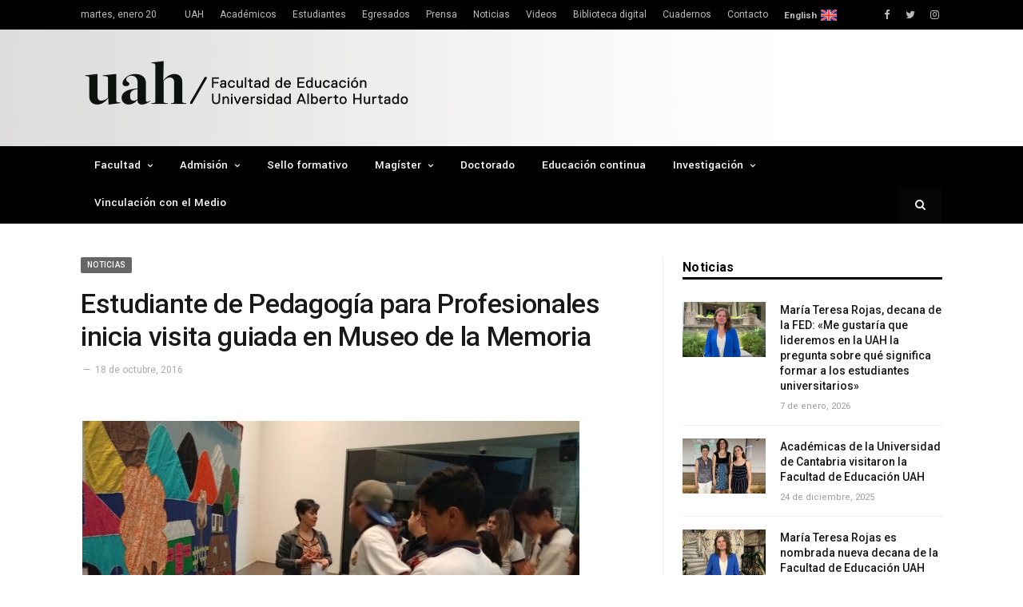

--- FILE ---
content_type: text/html; charset=UTF-8
request_url: https://educacion.uahurtado.cl/noticias/estudiante-de-pedagogia-para-profesionales-inicia-visita-guiada-en-museo-de-la-memoria/
body_size: 71848
content:

<!DOCTYPE html>

<!--[if IE 8]> <html class="ie ie8" lang="es"> <![endif]-->
<!--[if IE 9]> <html class="ie ie9" lang="es"> <![endif]-->
<!--[if gt IE 9]><!--> <html lang="es"> <!--<![endif]-->

<head>
<!-- Google tag (gtag.js) -->
<script async src="https://www.googletagmanager.com/gtag/js?id=G-JQ8YT46KRG"></script>
<script>
  window.dataLayer = window.dataLayer || [];
  function gtag(){dataLayer.push(arguments);}
  gtag('js', new Date());

  gtag('config', 'G-JQ8YT46KRG');
</script>

<meta charset="UTF-8" />
<title>Estudiante de Pedagogía para Profesionales inicia visita guiada en Museo de la Memoria - Facultad de Educación</title>

 
<meta name="viewport" content="width=device-width, initial-scale=1" />
<meta http-equiv="X-UA-Compatible" content="IE=edge" />
<link rel="pingback" href="https://educacion.uahurtado.cl/wpsite/xmlrpc.php" />
	
<link rel="shortcut icon" href="https://educacion.uahurtado.cl/wpsite/wp-content/uploads/2020/08/favicon-32x32-1.png" />	

<link rel="apple-touch-icon-precomposed" href="https://educacion.uahurtado.cl/wpsite/wp-content/uploads/2020/08/ms-icon-150x150-1.png" />
	
<meta name='robots' content='index, follow, max-image-preview:large, max-snippet:-1, max-video-preview:-1' />

	<!-- This site is optimized with the Yoast SEO plugin v19.13 - https://yoast.com/wordpress/plugins/seo/ -->
	<link rel="canonical" href="https://educacion.uahurtado.cl/noticias/estudiante-de-pedagogia-para-profesionales-inicia-visita-guiada-en-museo-de-la-memoria/" />
	<meta property="og:locale" content="es_ES" />
	<meta property="og:type" content="article" />
	<meta property="og:title" content="Estudiante de Pedagogía para Profesionales inicia visita guiada en Museo de la Memoria - Facultad de Educación" />
	<meta property="og:description" content="Marcelle Soulé, Licenciada en Lengua y Literatura Inglesa realizó una visita guiada a la Exposición de Arpilleras de gran formato, dirigida a estudiantes del Colegio Siglo XXI de Puente Alto y al equipo de Pedagogía para Profesionales de nuestra Facultad." />
	<meta property="og:url" content="https://educacion.uahurtado.cl/noticias/estudiante-de-pedagogia-para-profesionales-inicia-visita-guiada-en-museo-de-la-memoria/" />
	<meta property="og:site_name" content="Facultad de Educación" />
	<meta property="article:publisher" content="https://www.facebook.com/EducacionUAH/" />
	<meta property="article:published_time" content="2016-10-18T13:21:55+00:00" />
	<meta property="og:image" content="https://educacion.uahurtado.cl/wpsite/wp-content/uploads/2016/10/pasantia-marcelle-soulle.jpg" />
	<meta property="og:image:width" content="1280" />
	<meta property="og:image:height" content="720" />
	<meta property="og:image:type" content="image/jpeg" />
	<meta name="author" content="María Paz Amarales" />
	<meta name="twitter:card" content="summary_large_image" />
	<meta name="twitter:creator" content="@educacionuah" />
	<meta name="twitter:site" content="@educacionuah" />
	<meta name="twitter:label1" content="Escrito por" />
	<meta name="twitter:data1" content="María Paz Amarales" />
	<meta name="twitter:label2" content="Tiempo de lectura" />
	<meta name="twitter:data2" content="1 minuto" />
	<script type="application/ld+json" class="yoast-schema-graph">{"@context":"https://schema.org","@graph":[{"@type":"WebPage","@id":"https://educacion.uahurtado.cl/noticias/estudiante-de-pedagogia-para-profesionales-inicia-visita-guiada-en-museo-de-la-memoria/","url":"https://educacion.uahurtado.cl/noticias/estudiante-de-pedagogia-para-profesionales-inicia-visita-guiada-en-museo-de-la-memoria/","name":"Estudiante de Pedagogía para Profesionales inicia visita guiada en Museo de la Memoria - Facultad de Educación","isPartOf":{"@id":"https://educacion.uahurtado.cl/#website"},"primaryImageOfPage":{"@id":"https://educacion.uahurtado.cl/noticias/estudiante-de-pedagogia-para-profesionales-inicia-visita-guiada-en-museo-de-la-memoria/#primaryimage"},"image":{"@id":"https://educacion.uahurtado.cl/noticias/estudiante-de-pedagogia-para-profesionales-inicia-visita-guiada-en-museo-de-la-memoria/#primaryimage"},"thumbnailUrl":"https://educacion.uahurtado.cl/wpsite/wp-content/uploads/2016/10/pasantia-marcelle-soulle.jpg","datePublished":"2016-10-18T13:21:55+00:00","dateModified":"2016-10-18T13:21:55+00:00","author":{"@id":"https://educacion.uahurtado.cl/#/schema/person/16798af18d68700dd15bee9531a1de57"},"breadcrumb":{"@id":"https://educacion.uahurtado.cl/noticias/estudiante-de-pedagogia-para-profesionales-inicia-visita-guiada-en-museo-de-la-memoria/#breadcrumb"},"inLanguage":"es","potentialAction":[{"@type":"ReadAction","target":["https://educacion.uahurtado.cl/noticias/estudiante-de-pedagogia-para-profesionales-inicia-visita-guiada-en-museo-de-la-memoria/"]}]},{"@type":"ImageObject","inLanguage":"es","@id":"https://educacion.uahurtado.cl/noticias/estudiante-de-pedagogia-para-profesionales-inicia-visita-guiada-en-museo-de-la-memoria/#primaryimage","url":"https://educacion.uahurtado.cl/wpsite/wp-content/uploads/2016/10/pasantia-marcelle-soulle.jpg","contentUrl":"https://educacion.uahurtado.cl/wpsite/wp-content/uploads/2016/10/pasantia-marcelle-soulle.jpg","width":1280,"height":720},{"@type":"BreadcrumbList","@id":"https://educacion.uahurtado.cl/noticias/estudiante-de-pedagogia-para-profesionales-inicia-visita-guiada-en-museo-de-la-memoria/#breadcrumb","itemListElement":[{"@type":"ListItem","position":1,"name":"Portada","item":"https://educacion.uahurtado.cl/"},{"@type":"ListItem","position":2,"name":"Estudiante de Pedagogía para Profesionales inicia visita guiada en Museo de la Memoria"}]},{"@type":"WebSite","@id":"https://educacion.uahurtado.cl/#website","url":"https://educacion.uahurtado.cl/","name":"Facultad de Educación","description":"Universidad Alberto Hurtado","potentialAction":[{"@type":"SearchAction","target":{"@type":"EntryPoint","urlTemplate":"https://educacion.uahurtado.cl/?s={search_term_string}"},"query-input":"required name=search_term_string"}],"inLanguage":"es"},{"@type":"Person","@id":"https://educacion.uahurtado.cl/#/schema/person/16798af18d68700dd15bee9531a1de57","name":"María Paz Amarales","image":{"@type":"ImageObject","inLanguage":"es","@id":"https://educacion.uahurtado.cl/#/schema/person/image/","url":"https://secure.gravatar.com/avatar/54c75aaa27568dc424b4a0a3c51af3c4?s=96&d=mm&r=g","contentUrl":"https://secure.gravatar.com/avatar/54c75aaa27568dc424b4a0a3c51af3c4?s=96&d=mm&r=g","caption":"María Paz Amarales"},"sameAs":["https://educacion.uahurtado.cl"],"url":"https://educacion.uahurtado.cl/author/mariapaz-amarales/"}]}</script>
	<!-- / Yoast SEO plugin. -->


<link rel='dns-prefetch' href='//static.addtoany.com' />
<link rel='dns-prefetch' href='//fonts.googleapis.com' />
<link rel="alternate" type="application/rss+xml" title="Facultad de Educación &raquo; Feed" href="https://educacion.uahurtado.cl/feed/" />
<link rel="alternate" type="text/calendar" title="Facultad de Educación &raquo; iCal Feed" href="https://educacion.uahurtado.cl/eventos/?ical=1" />
<script type="text/javascript">
window._wpemojiSettings = {"baseUrl":"https:\/\/s.w.org\/images\/core\/emoji\/14.0.0\/72x72\/","ext":".png","svgUrl":"https:\/\/s.w.org\/images\/core\/emoji\/14.0.0\/svg\/","svgExt":".svg","source":{"concatemoji":"https:\/\/educacion.uahurtado.cl\/wpsite\/wp-includes\/js\/wp-emoji-release.min.js?ver=6.1.7"}};
/*! This file is auto-generated */
!function(e,a,t){var n,r,o,i=a.createElement("canvas"),p=i.getContext&&i.getContext("2d");function s(e,t){var a=String.fromCharCode,e=(p.clearRect(0,0,i.width,i.height),p.fillText(a.apply(this,e),0,0),i.toDataURL());return p.clearRect(0,0,i.width,i.height),p.fillText(a.apply(this,t),0,0),e===i.toDataURL()}function c(e){var t=a.createElement("script");t.src=e,t.defer=t.type="text/javascript",a.getElementsByTagName("head")[0].appendChild(t)}for(o=Array("flag","emoji"),t.supports={everything:!0,everythingExceptFlag:!0},r=0;r<o.length;r++)t.supports[o[r]]=function(e){if(p&&p.fillText)switch(p.textBaseline="top",p.font="600 32px Arial",e){case"flag":return s([127987,65039,8205,9895,65039],[127987,65039,8203,9895,65039])?!1:!s([55356,56826,55356,56819],[55356,56826,8203,55356,56819])&&!s([55356,57332,56128,56423,56128,56418,56128,56421,56128,56430,56128,56423,56128,56447],[55356,57332,8203,56128,56423,8203,56128,56418,8203,56128,56421,8203,56128,56430,8203,56128,56423,8203,56128,56447]);case"emoji":return!s([129777,127995,8205,129778,127999],[129777,127995,8203,129778,127999])}return!1}(o[r]),t.supports.everything=t.supports.everything&&t.supports[o[r]],"flag"!==o[r]&&(t.supports.everythingExceptFlag=t.supports.everythingExceptFlag&&t.supports[o[r]]);t.supports.everythingExceptFlag=t.supports.everythingExceptFlag&&!t.supports.flag,t.DOMReady=!1,t.readyCallback=function(){t.DOMReady=!0},t.supports.everything||(n=function(){t.readyCallback()},a.addEventListener?(a.addEventListener("DOMContentLoaded",n,!1),e.addEventListener("load",n,!1)):(e.attachEvent("onload",n),a.attachEvent("onreadystatechange",function(){"complete"===a.readyState&&t.readyCallback()})),(e=t.source||{}).concatemoji?c(e.concatemoji):e.wpemoji&&e.twemoji&&(c(e.twemoji),c(e.wpemoji)))}(window,document,window._wpemojiSettings);
</script>
<style type="text/css">
img.wp-smiley,
img.emoji {
	display: inline !important;
	border: none !important;
	box-shadow: none !important;
	height: 1em !important;
	width: 1em !important;
	margin: 0 0.07em !important;
	vertical-align: -0.1em !important;
	background: none !important;
	padding: 0 !important;
}
</style>
	<link rel='stylesheet' id='wp-block-library-css' href='https://educacion.uahurtado.cl/wpsite/wp-includes/css/dist/block-library/style.min.css?ver=6.1.7' type='text/css' media='all' />
<link rel='stylesheet' id='classic-theme-styles-css' href='https://educacion.uahurtado.cl/wpsite/wp-includes/css/classic-themes.min.css?ver=1' type='text/css' media='all' />
<style id='global-styles-inline-css' type='text/css'>
body{--wp--preset--color--black: #000000;--wp--preset--color--cyan-bluish-gray: #abb8c3;--wp--preset--color--white: #ffffff;--wp--preset--color--pale-pink: #f78da7;--wp--preset--color--vivid-red: #cf2e2e;--wp--preset--color--luminous-vivid-orange: #ff6900;--wp--preset--color--luminous-vivid-amber: #fcb900;--wp--preset--color--light-green-cyan: #7bdcb5;--wp--preset--color--vivid-green-cyan: #00d084;--wp--preset--color--pale-cyan-blue: #8ed1fc;--wp--preset--color--vivid-cyan-blue: #0693e3;--wp--preset--color--vivid-purple: #9b51e0;--wp--preset--gradient--vivid-cyan-blue-to-vivid-purple: linear-gradient(135deg,rgba(6,147,227,1) 0%,rgb(155,81,224) 100%);--wp--preset--gradient--light-green-cyan-to-vivid-green-cyan: linear-gradient(135deg,rgb(122,220,180) 0%,rgb(0,208,130) 100%);--wp--preset--gradient--luminous-vivid-amber-to-luminous-vivid-orange: linear-gradient(135deg,rgba(252,185,0,1) 0%,rgba(255,105,0,1) 100%);--wp--preset--gradient--luminous-vivid-orange-to-vivid-red: linear-gradient(135deg,rgba(255,105,0,1) 0%,rgb(207,46,46) 100%);--wp--preset--gradient--very-light-gray-to-cyan-bluish-gray: linear-gradient(135deg,rgb(238,238,238) 0%,rgb(169,184,195) 100%);--wp--preset--gradient--cool-to-warm-spectrum: linear-gradient(135deg,rgb(74,234,220) 0%,rgb(151,120,209) 20%,rgb(207,42,186) 40%,rgb(238,44,130) 60%,rgb(251,105,98) 80%,rgb(254,248,76) 100%);--wp--preset--gradient--blush-light-purple: linear-gradient(135deg,rgb(255,206,236) 0%,rgb(152,150,240) 100%);--wp--preset--gradient--blush-bordeaux: linear-gradient(135deg,rgb(254,205,165) 0%,rgb(254,45,45) 50%,rgb(107,0,62) 100%);--wp--preset--gradient--luminous-dusk: linear-gradient(135deg,rgb(255,203,112) 0%,rgb(199,81,192) 50%,rgb(65,88,208) 100%);--wp--preset--gradient--pale-ocean: linear-gradient(135deg,rgb(255,245,203) 0%,rgb(182,227,212) 50%,rgb(51,167,181) 100%);--wp--preset--gradient--electric-grass: linear-gradient(135deg,rgb(202,248,128) 0%,rgb(113,206,126) 100%);--wp--preset--gradient--midnight: linear-gradient(135deg,rgb(2,3,129) 0%,rgb(40,116,252) 100%);--wp--preset--duotone--dark-grayscale: url('#wp-duotone-dark-grayscale');--wp--preset--duotone--grayscale: url('#wp-duotone-grayscale');--wp--preset--duotone--purple-yellow: url('#wp-duotone-purple-yellow');--wp--preset--duotone--blue-red: url('#wp-duotone-blue-red');--wp--preset--duotone--midnight: url('#wp-duotone-midnight');--wp--preset--duotone--magenta-yellow: url('#wp-duotone-magenta-yellow');--wp--preset--duotone--purple-green: url('#wp-duotone-purple-green');--wp--preset--duotone--blue-orange: url('#wp-duotone-blue-orange');--wp--preset--font-size--small: 13px;--wp--preset--font-size--medium: 20px;--wp--preset--font-size--large: 36px;--wp--preset--font-size--x-large: 42px;--wp--preset--spacing--20: 0.44rem;--wp--preset--spacing--30: 0.67rem;--wp--preset--spacing--40: 1rem;--wp--preset--spacing--50: 1.5rem;--wp--preset--spacing--60: 2.25rem;--wp--preset--spacing--70: 3.38rem;--wp--preset--spacing--80: 5.06rem;}:where(.is-layout-flex){gap: 0.5em;}body .is-layout-flow > .alignleft{float: left;margin-inline-start: 0;margin-inline-end: 2em;}body .is-layout-flow > .alignright{float: right;margin-inline-start: 2em;margin-inline-end: 0;}body .is-layout-flow > .aligncenter{margin-left: auto !important;margin-right: auto !important;}body .is-layout-constrained > .alignleft{float: left;margin-inline-start: 0;margin-inline-end: 2em;}body .is-layout-constrained > .alignright{float: right;margin-inline-start: 2em;margin-inline-end: 0;}body .is-layout-constrained > .aligncenter{margin-left: auto !important;margin-right: auto !important;}body .is-layout-constrained > :where(:not(.alignleft):not(.alignright):not(.alignfull)){max-width: var(--wp--style--global--content-size);margin-left: auto !important;margin-right: auto !important;}body .is-layout-constrained > .alignwide{max-width: var(--wp--style--global--wide-size);}body .is-layout-flex{display: flex;}body .is-layout-flex{flex-wrap: wrap;align-items: center;}body .is-layout-flex > *{margin: 0;}:where(.wp-block-columns.is-layout-flex){gap: 2em;}.has-black-color{color: var(--wp--preset--color--black) !important;}.has-cyan-bluish-gray-color{color: var(--wp--preset--color--cyan-bluish-gray) !important;}.has-white-color{color: var(--wp--preset--color--white) !important;}.has-pale-pink-color{color: var(--wp--preset--color--pale-pink) !important;}.has-vivid-red-color{color: var(--wp--preset--color--vivid-red) !important;}.has-luminous-vivid-orange-color{color: var(--wp--preset--color--luminous-vivid-orange) !important;}.has-luminous-vivid-amber-color{color: var(--wp--preset--color--luminous-vivid-amber) !important;}.has-light-green-cyan-color{color: var(--wp--preset--color--light-green-cyan) !important;}.has-vivid-green-cyan-color{color: var(--wp--preset--color--vivid-green-cyan) !important;}.has-pale-cyan-blue-color{color: var(--wp--preset--color--pale-cyan-blue) !important;}.has-vivid-cyan-blue-color{color: var(--wp--preset--color--vivid-cyan-blue) !important;}.has-vivid-purple-color{color: var(--wp--preset--color--vivid-purple) !important;}.has-black-background-color{background-color: var(--wp--preset--color--black) !important;}.has-cyan-bluish-gray-background-color{background-color: var(--wp--preset--color--cyan-bluish-gray) !important;}.has-white-background-color{background-color: var(--wp--preset--color--white) !important;}.has-pale-pink-background-color{background-color: var(--wp--preset--color--pale-pink) !important;}.has-vivid-red-background-color{background-color: var(--wp--preset--color--vivid-red) !important;}.has-luminous-vivid-orange-background-color{background-color: var(--wp--preset--color--luminous-vivid-orange) !important;}.has-luminous-vivid-amber-background-color{background-color: var(--wp--preset--color--luminous-vivid-amber) !important;}.has-light-green-cyan-background-color{background-color: var(--wp--preset--color--light-green-cyan) !important;}.has-vivid-green-cyan-background-color{background-color: var(--wp--preset--color--vivid-green-cyan) !important;}.has-pale-cyan-blue-background-color{background-color: var(--wp--preset--color--pale-cyan-blue) !important;}.has-vivid-cyan-blue-background-color{background-color: var(--wp--preset--color--vivid-cyan-blue) !important;}.has-vivid-purple-background-color{background-color: var(--wp--preset--color--vivid-purple) !important;}.has-black-border-color{border-color: var(--wp--preset--color--black) !important;}.has-cyan-bluish-gray-border-color{border-color: var(--wp--preset--color--cyan-bluish-gray) !important;}.has-white-border-color{border-color: var(--wp--preset--color--white) !important;}.has-pale-pink-border-color{border-color: var(--wp--preset--color--pale-pink) !important;}.has-vivid-red-border-color{border-color: var(--wp--preset--color--vivid-red) !important;}.has-luminous-vivid-orange-border-color{border-color: var(--wp--preset--color--luminous-vivid-orange) !important;}.has-luminous-vivid-amber-border-color{border-color: var(--wp--preset--color--luminous-vivid-amber) !important;}.has-light-green-cyan-border-color{border-color: var(--wp--preset--color--light-green-cyan) !important;}.has-vivid-green-cyan-border-color{border-color: var(--wp--preset--color--vivid-green-cyan) !important;}.has-pale-cyan-blue-border-color{border-color: var(--wp--preset--color--pale-cyan-blue) !important;}.has-vivid-cyan-blue-border-color{border-color: var(--wp--preset--color--vivid-cyan-blue) !important;}.has-vivid-purple-border-color{border-color: var(--wp--preset--color--vivid-purple) !important;}.has-vivid-cyan-blue-to-vivid-purple-gradient-background{background: var(--wp--preset--gradient--vivid-cyan-blue-to-vivid-purple) !important;}.has-light-green-cyan-to-vivid-green-cyan-gradient-background{background: var(--wp--preset--gradient--light-green-cyan-to-vivid-green-cyan) !important;}.has-luminous-vivid-amber-to-luminous-vivid-orange-gradient-background{background: var(--wp--preset--gradient--luminous-vivid-amber-to-luminous-vivid-orange) !important;}.has-luminous-vivid-orange-to-vivid-red-gradient-background{background: var(--wp--preset--gradient--luminous-vivid-orange-to-vivid-red) !important;}.has-very-light-gray-to-cyan-bluish-gray-gradient-background{background: var(--wp--preset--gradient--very-light-gray-to-cyan-bluish-gray) !important;}.has-cool-to-warm-spectrum-gradient-background{background: var(--wp--preset--gradient--cool-to-warm-spectrum) !important;}.has-blush-light-purple-gradient-background{background: var(--wp--preset--gradient--blush-light-purple) !important;}.has-blush-bordeaux-gradient-background{background: var(--wp--preset--gradient--blush-bordeaux) !important;}.has-luminous-dusk-gradient-background{background: var(--wp--preset--gradient--luminous-dusk) !important;}.has-pale-ocean-gradient-background{background: var(--wp--preset--gradient--pale-ocean) !important;}.has-electric-grass-gradient-background{background: var(--wp--preset--gradient--electric-grass) !important;}.has-midnight-gradient-background{background: var(--wp--preset--gradient--midnight) !important;}.has-small-font-size{font-size: var(--wp--preset--font-size--small) !important;}.has-medium-font-size{font-size: var(--wp--preset--font-size--medium) !important;}.has-large-font-size{font-size: var(--wp--preset--font-size--large) !important;}.has-x-large-font-size{font-size: var(--wp--preset--font-size--x-large) !important;}
.wp-block-navigation a:where(:not(.wp-element-button)){color: inherit;}
:where(.wp-block-columns.is-layout-flex){gap: 2em;}
.wp-block-pullquote{font-size: 1.5em;line-height: 1.6;}
</style>
<link rel='stylesheet' id='rs-plugin-settings-css' href='https://educacion.uahurtado.cl/wpsite/wp-content/plugins/revslider/public/assets/css/settings.css?ver=5.4.7.4' type='text/css' media='all' />
<style id='rs-plugin-settings-inline-css' type='text/css'>
#rs-demo-id {}
</style>
<link rel='stylesheet' id='smartmag-fonts-css' href='https://fonts.googleapis.com/css?family=Roboto%3A400%2C400i%2C500%2C700%7CMerriweather%3A300italic&#038;subset' type='text/css' media='all' />
<link rel='stylesheet' id='smartmag-core-css' href='https://educacion.uahurtado.cl/wpsite/wp-content/themes/smart-mag-child/style.css?ver=3.2.0' type='text/css' media='all' />
<link rel='stylesheet' id='smartmag-responsive-css' href='https://educacion.uahurtado.cl/wpsite/wp-content/themes/smart-mag/css/responsive.css?ver=3.2.0' type='text/css' media='all' />
<link rel='stylesheet' id='pretty-photo-css' href='https://educacion.uahurtado.cl/wpsite/wp-content/themes/smart-mag/css/prettyPhoto.css?ver=3.2.0' type='text/css' media='all' />
<link rel='stylesheet' id='smartmag-font-awesome-css' href='https://educacion.uahurtado.cl/wpsite/wp-content/themes/smart-mag/css/fontawesome/css/font-awesome.min.css?ver=3.2.0' type='text/css' media='all' />
<link rel='stylesheet' id='addtoany-css' href='https://educacion.uahurtado.cl/wpsite/wp-content/plugins/add-to-any/addtoany.min.css?ver=1.16' type='text/css' media='all' />
<link rel='stylesheet' id='smartmag-skin-css' href='https://educacion.uahurtado.cl/wpsite/wp-content/themes/smart-mag/css/skin-thezine.css?ver=6.1.7' type='text/css' media='all' />
<style id='smartmag-skin-inline-css' type='text/css'>
@import url('https://fonts.googleapis.com/css?family=Yantramanav%3A500&subset=');


.post-content > p:first-child { font-size: inherit; color: inherit;; }

.navigation { background-color: #000000;; }

@media only screen and (max-width: 799px) { .navigation .menu > li:hover > a, .navigation .menu > .current-menu-item > a, 
.navigation .menu > .current-menu-parent > a { background-color: #000000;; } }

.navigation.sticky { background: rgb(0,0,0); background: rgba(0,0,0, 0.9);; }

.navigation a, .mega-menu .heading, .mega-menu .featured h2 a { color: #ffffff;; }

.navigation .mega-menu, .navigation .menu ul { background-color: #000000;; }

@media only screen and (max-width: 799px) { .navigation .mega-menu.links > li:hover { background-color: #000000;; } }

.navigation .menu > li:hover, .navigation .menu li li:hover, .navigation .menu li li.current-menu-item,
.navigation .mega-menu .sub-nav li:hover, .navigation .menu .sub-nav li.current-menu-item { background-color: #666666;; }

@media only screen and (max-width: 799px) { .navigation .menu > li:hover > a, .navigation .menu > .current-menu-item > a, 
.navigation .menu > .current-menu-parent > a, .navigation .mega-menu.links > li:hover,
.navigation .menu > .current-menu-ancestor > a, .navigation .menu li.active { background-color: #666666;; } }

body, body.boxed { background-color: #ffffff;; }

::selection { background: #666666; }

::-moz-selection { background: #666666; }

.top-bar, .post-content .modern-quote, .mobile-head { border-top-color: #666666; }

.main-color,
.trending-ticker .heading,
.nav-light .menu > li:hover > a,
.nav-light .menu > .current-menu-item > a,
.nav-light .menu > .current-menu-parent > a,
.nav-light .menu li li:hover,
.nav-light .menu li li.current-menu-item,
.nav-light .mega-menu .sub-nav li:hover,
.nav-light .menu .sub-nav li.current-menu-item,
.nav-light .menu li li:hover > a,
.nav-light .menu li li.current-menu-item > a,
.nav-light .mega-menu .sub-nav li:hover > a,
.nav-light .menu .sub-nav li.current-menu-item > a,
.nav-light-search .active .search-icon,
.nav-light-search .search-icon:hover,
.breadcrumbs .location,
.gallery-title,
.section-head.prominent,
.recentcomments .url,
.block.posts .fa-angle-right,
.news-focus .section-head,
.focus-grid .section-head,
.post-meta-b .posted-by a,
.post-content a,
.main-stars,
.main-stars span:before,
.related-posts .section-head,
.comments-list .bypostauthor .comment-author a,
.error-page .text-404,
a.bbp-author-name { color: #666666; }

.navigation .menu > li:hover > a,
.navigation .menu > .current-menu-item > a,
.navigation .menu > .current-menu-parent > a,
.navigation .menu > .current-menu-ancestor > a,
.block-head,
.tabbed .tabs-list .active a,
.comment-content .reply,
.sc-tabs .active a,
.nav-dark-b { border-bottom-color: #666666; }

.main-featured .cat,
.main-featured .pages .flex-active,
.main-pagination .current,
.main-pagination a:hover,
.block-head .heading,
.cat-title,
.post .read-more a,
.rate-number .progress,
.listing-meta .rate-number .progress,
.review-box .overall,
.review-box .bar,
.post-pagination > span,
.button,
.sc-button-default:hover,
.drop-caps { background: #666666; }

.nav-search .search-icon:hover,
.nav-search .active .search-icon { border-color: #666666; }

.modal-header .modal-title,
.highlights h2:before,
.post-header .post-title:before,
.review-box .heading,
.main-heading,
.page-title,
.entry-title,
div.bbp-template-notice,
div.indicator-hint,
div.bbp-template-notice.info,
.post-content .wpcf7-not-valid-tip { border-left-color: #666666; }

@media only screen and (max-width: 799px) { .navigation .mobile .fa { background: #666666; } }

.mobile-head { border-top-color: #666666; }

a:hover, 
.highlights .post-title a:hover,
.nav-light a:hover,
.nav-light .mega-menu .featured h2 a:hover,
.listing-meta .author a { color: #666666; }

.main .sidebar .widgettitle, .tabbed .tabs-list { background-color: #ffffff;; }

.main-footer { background-color: #333333; background-image: none;; }

.main .sidebar .widgettitle, .tabbed .tabs-list a { color: #000000; }

.lower-foot { background-color: #000000; }

.main-head { background-image: url(https://educacion.uahurtado.cl/wpsite/wp-content/uploads/2019/06/fondoheader-grey3-1.jpg);;background-repeat: repeat-y; }

.post-content a { color: #f05032; }

.navigation .menu { font-family: "Yantramanav", Arial, sans-serif; font-weight: 500;  }
.navigation { border-color: #000000;; }


.cat-12, 
.cat-title.cat-12,
.block-head.cat-text-12 .heading { 
	background: #33bda0;
}

.block-head.cat-text-12 {
	border-color: #33bda0;
}
				
.cat-text-12, .section-head.cat-text-12 { color: #33bda0; }
				 

.navigation .menu > .menu-cat-12:hover > a, .navigation .menu > .menu-cat-12.current-menu-item > a, .navigation .menu > .menu-cat-12.current-menu-parent > a {
	border-bottom-color: #33bda0;
}



.cat-11, 
.cat-title.cat-11,
.block-head.cat-text-11 .heading { 
	background: #ff6a5a;
}

.block-head.cat-text-11 {
	border-color: #ff6a5a;
}
				
.cat-text-11, .section-head.cat-text-11 { color: #ff6a5a; }
				 

.navigation .menu > .menu-cat-11:hover > a, .navigation .menu > .menu-cat-11.current-menu-item > a, .navigation .menu > .menu-cat-11.current-menu-parent > a {
	border-bottom-color: #ff6a5a;
}



.cat-25, 
.cat-title.cat-25,
.block-head.cat-text-25 .heading { 
	background: #e76f51;
}

.block-head.cat-text-25 {
	border-color: #e76f51;
}
				
.cat-text-25, .section-head.cat-text-25 { color: #e76f51; }
				 

.navigation .menu > .menu-cat-25:hover > a, .navigation .menu > .menu-cat-25.current-menu-item > a, .navigation .menu > .menu-cat-25.current-menu-parent > a {
	border-bottom-color: #e76f51;
}



.cat-698, 
.cat-title.cat-698,
.block-head.cat-text-698 .heading { 
	background: #33bda0;
}

.block-head.cat-text-698 {
	border-color: #33bda0;
}
				
.cat-text-698, .section-head.cat-text-698 { color: #33bda0; }
				 

.navigation .menu > .menu-cat-698:hover > a, .navigation .menu > .menu-cat-698.current-menu-item > a, .navigation .menu > .menu-cat-698.current-menu-parent > a {
	border-bottom-color: #33bda0;
}



.cat-693, 
.cat-title.cat-693,
.block-head.cat-text-693 .heading { 
	background: #ff6a5a;
}

.block-head.cat-text-693 {
	border-color: #ff6a5a;
}
				
.cat-text-693, .section-head.cat-text-693 { color: #ff6a5a; }
				 

.navigation .menu > .menu-cat-693:hover > a, .navigation .menu > .menu-cat-693.current-menu-item > a, .navigation .menu > .menu-cat-693.current-menu-parent > a {
	border-bottom-color: #ff6a5a;
}



.cat-704, 
.cat-title.cat-704,
.block-head.cat-text-704 .heading { 
	background: #e76f51;
}

.block-head.cat-text-704 {
	border-color: #e76f51;
}
				
.cat-text-704, .section-head.cat-text-704 { color: #e76f51; }
				 

.navigation .menu > .menu-cat-704:hover > a, .navigation .menu > .menu-cat-704.current-menu-item > a, .navigation .menu > .menu-cat-704.current-menu-parent > a {
	border-bottom-color: #e76f51;
}



.tribe-events-widget-link {margin-left: 20px;}
.english-button {
margin-left: 20px; 
padding-right: 25px;
font-size: smaller;
font-weight:bold; 
background-image: url(https://educacion.uahurtado.cl/wpsite/wp-content/uploads/2023/01/british-flag-1.png);
background-size:contain;
background-repeat:no-repeat;
background-position:right;
}

</style>
<script type='text/javascript' id='addtoany-core-js-before'>
window.a2a_config=window.a2a_config||{};a2a_config.callbacks=[];a2a_config.overlays=[];a2a_config.templates={};a2a_localize = {
	Share: "Compartir",
	Save: "Guardar",
	Subscribe: "Suscribir",
	Email: "Correo electrónico",
	Bookmark: "Marcador",
	ShowAll: "Mostrar todo",
	ShowLess: "Mostrar menos",
	FindServices: "Encontrar servicio(s)",
	FindAnyServiceToAddTo: "Encuentra al instante cualquier servicio para añadir a",
	PoweredBy: "Funciona con",
	ShareViaEmail: "Compartir por correo electrónico",
	SubscribeViaEmail: "Suscribirse a través de correo electrónico",
	BookmarkInYourBrowser: "Añadir a marcadores de tu navegador",
	BookmarkInstructions: "Presiona «Ctrl+D» o «\u2318+D» para añadir esta página a marcadores",
	AddToYourFavorites: "Añadir a tus favoritos",
	SendFromWebOrProgram: "Enviar desde cualquier dirección o programa de correo electrónico ",
	EmailProgram: "Programa de correo electrónico",
	More: "Más&#8230;",
	ThanksForSharing: "¡Gracias por compartir!",
	ThanksForFollowing: "¡Gracias por seguirnos!"
};

a2a_config.icon_color="#2a2a2a";
</script>
<script type='text/javascript' async src='https://static.addtoany.com/menu/page.js' id='addtoany-core-js'></script>
<script type='text/javascript' src='https://educacion.uahurtado.cl/wpsite/wp-includes/js/jquery/jquery.min.js?ver=3.6.1' id='jquery-core-js'></script>
<script type='text/javascript' src='https://educacion.uahurtado.cl/wpsite/wp-includes/js/jquery/jquery-migrate.min.js?ver=3.3.2' id='jquery-migrate-js'></script>
<script type='text/javascript' async src='https://educacion.uahurtado.cl/wpsite/wp-content/plugins/add-to-any/addtoany.min.js?ver=1.1' id='addtoany-jquery-js'></script>
<script type='text/javascript' src='https://educacion.uahurtado.cl/wpsite/wp-content/plugins/revslider/public/assets/js/jquery.themepunch.tools.min.js?ver=5.4.7.4' id='tp-tools-js'></script>
<script type='text/javascript' src='https://educacion.uahurtado.cl/wpsite/wp-content/plugins/revslider/public/assets/js/jquery.themepunch.revolution.min.js?ver=5.4.7.4' id='revmin-js'></script>
<script type='text/javascript' src='https://educacion.uahurtado.cl/wpsite/wp-content/themes/smart-mag/js/jquery.prettyPhoto.js?ver=6.1.7' id='pretty-photo-smartmag-js'></script>
<link rel="https://api.w.org/" href="https://educacion.uahurtado.cl/wp-json/" /><link rel="alternate" type="application/json" href="https://educacion.uahurtado.cl/wp-json/wp/v2/posts/3857" /><link rel="EditURI" type="application/rsd+xml" title="RSD" href="https://educacion.uahurtado.cl/wpsite/xmlrpc.php?rsd" />
<link rel="wlwmanifest" type="application/wlwmanifest+xml" href="https://educacion.uahurtado.cl/wpsite/wp-includes/wlwmanifest.xml" />
<meta name="generator" content="WordPress 6.1.7" />
<link rel='shortlink' href='https://educacion.uahurtado.cl/?p=3857' />
<link rel="alternate" type="application/json+oembed" href="https://educacion.uahurtado.cl/wp-json/oembed/1.0/embed?url=https%3A%2F%2Feducacion.uahurtado.cl%2Fnoticias%2Festudiante-de-pedagogia-para-profesionales-inicia-visita-guiada-en-museo-de-la-memoria%2F" />
<link rel="alternate" type="text/xml+oembed" href="https://educacion.uahurtado.cl/wp-json/oembed/1.0/embed?url=https%3A%2F%2Feducacion.uahurtado.cl%2Fnoticias%2Festudiante-de-pedagogia-para-profesionales-inicia-visita-guiada-en-museo-de-la-memoria%2F&#038;format=xml" />
<meta name="tec-api-version" content="v1"><meta name="tec-api-origin" content="https://educacion.uahurtado.cl"><link rel="alternate" href="https://educacion.uahurtado.cl/wp-json/tribe/events/v1/" /><meta name="generator" content="Powered by Slider Revolution 5.4.7.4 - responsive, Mobile-Friendly Slider Plugin for WordPress with comfortable drag and drop interface." />
<script type="text/javascript">function setREVStartSize(e){									
						try{ e.c=jQuery(e.c);var i=jQuery(window).width(),t=9999,r=0,n=0,l=0,f=0,s=0,h=0;
							if(e.responsiveLevels&&(jQuery.each(e.responsiveLevels,function(e,f){f>i&&(t=r=f,l=e),i>f&&f>r&&(r=f,n=e)}),t>r&&(l=n)),f=e.gridheight[l]||e.gridheight[0]||e.gridheight,s=e.gridwidth[l]||e.gridwidth[0]||e.gridwidth,h=i/s,h=h>1?1:h,f=Math.round(h*f),"fullscreen"==e.sliderLayout){var u=(e.c.width(),jQuery(window).height());if(void 0!=e.fullScreenOffsetContainer){var c=e.fullScreenOffsetContainer.split(",");if (c) jQuery.each(c,function(e,i){u=jQuery(i).length>0?u-jQuery(i).outerHeight(!0):u}),e.fullScreenOffset.split("%").length>1&&void 0!=e.fullScreenOffset&&e.fullScreenOffset.length>0?u-=jQuery(window).height()*parseInt(e.fullScreenOffset,0)/100:void 0!=e.fullScreenOffset&&e.fullScreenOffset.length>0&&(u-=parseInt(e.fullScreenOffset,0))}f=u}else void 0!=e.minHeight&&f<e.minHeight&&(f=e.minHeight);e.c.closest(".rev_slider_wrapper").css({height:f})					
						}catch(d){console.log("Failure at Presize of Slider:"+d)}						
					};</script>
<!-- Global site tag (gtag.js) - Google Analytics -->
<script async src="https://www.googletagmanager.com/gtag/js?id=UA-106817212-1"></script>
<script>
  window.dataLayer = window.dataLayer || [];
  function gtag(){dataLayer.push(arguments);}
  gtag('js', new Date());

  gtag('config', 'UA-106817212-1');
</script>
	
<!--[if lt IE 9]>
<script src="https://educacion.uahurtado.cl/wpsite/wp-content/themes/smart-mag/js/html5.js" type="text/javascript"></script>
<![endif]-->


<script>
document.querySelector('head').innerHTML += '<style class="bunyad-img-effects-css">.main img, .main-footer img { opacity: 0; }</style>';
</script>
	

</head>


<body class="post-template-default single single-post postid-3857 single-format-standard page-builder tribe-no-js page-template-smart-mag-child right-sidebar full skin-tech post-layout-modern img-effects has-nav-dark-b has-nav-full has-head-tech has-mobile-head">

<div class="main-wrap">

	
	
	<div class="top-bar dark">

		<div class="wrap">
			<section class="top-bar-content cf">
			
								
				<span class="date">
					martes, enero 20				</span>
				
							
				
				
				<div class="menu-top-nav-container"><ul id="menu-top-nav" class="menu"><li id="menu-item-8683" class="menu-item menu-item-type-custom menu-item-object-custom menu-item-8683"><a href="http://www.uahurtado.cl/">UAH</a></li>
<li id="menu-item-10594" class="menu-item menu-item-type-custom menu-item-object-custom menu-item-10594"><a href="/seccion/academicos">Académicos</a></li>
<li id="menu-item-8710" class="menu-item menu-item-type-custom menu-item-object-custom menu-item-8710"><a href="/estudiantes">Estudiantes</a></li>
<li id="menu-item-8711" class="menu-item menu-item-type-custom menu-item-object-custom menu-item-8711"><a href="/egresados">Egresados</a></li>
<li id="menu-item-8714" class="menu-item menu-item-type-custom menu-item-object-custom menu-item-8714"><a href="/prensa/sala-de-prensa-2021">Prensa</a></li>
<li id="menu-item-8719" class="menu-item menu-item-type-taxonomy menu-item-object-category current-post-ancestor current-menu-parent current-post-parent menu-item-8719"><a href="https://educacion.uahurtado.cl/seccion/noticias/">Noticias</a></li>
<li id="menu-item-13244" class="menu-item menu-item-type-taxonomy menu-item-object-category menu-item-13244"><a href="https://educacion.uahurtado.cl/seccion/videos/">Videos</a></li>
<li id="menu-item-8720" class="menu-item menu-item-type-custom menu-item-object-custom menu-item-8720"><a href="/biblioteca-digital">Biblioteca digital</a></li>
<li id="menu-item-8721" class="menu-item menu-item-type-custom menu-item-object-custom menu-item-8721"><a href="http://cuadernosdeeducacion.uahurtado.cl">Cuadernos</a></li>
<li id="menu-item-8684" class="menu-item menu-item-type-custom menu-item-object-custom menu-item-8684"><a href="/contacto">Contacto</a></li>
</ul></div><div class="textwidget custom-html-widget"><a class="english-button" href="/english-version">English</a></div><div class="textwidget custom-html-widget"><ul class="social-icons cf">
	<li><a href="https://www.facebook.com/EducacionUAH/" class="icon fa fa-facebook" title="Facebook"><span class="visuallyhidden">Facebook</span></a></li>
	<li><a href="https://twitter.com/educacionuah" class="icon fa fa-twitter" title="Twitter"><span class="visuallyhidden">Twitter</span></a></li>
	<li><a href="https://www.instagram.com/educacion.uah" class="icon fa fa-instagram" title="Instagram"><span class="visuallyhidden">Instagram</span></a></li>
</ul></div>				
			</section>
		</div>
		
	</div>
	
	<div id="main-head" class="main-head">
		
		<div class="wrap">
			
							<div class="mobile-head">
				
					<div class="menu-icon"><a href="#"><i class="fa fa-bars"></i></a></div>
					<div class="title">
								<a href="https://educacion.uahurtado.cl/" title="Facultad de Educación" rel="home" class="is-logo-mobile">
		
														
									<img src="https://educacion.uahurtado.cl/wpsite/wp-content/uploads/2019/07/logo-fed-2019-2-1.png" class="logo-mobile" width="0" height="0" />
								
				<img src="https://educacion.uahurtado.cl/wpsite/wp-content/uploads/2019/04/logo-fed-2019-2-450.png" class="logo-image" alt="Facultad de Educación" srcset="https://educacion.uahurtado.cl/wpsite/wp-content/uploads/2019/04/logo-fed-2019-2-450.png ,https://educacion.uahurtado.cl/wpsite/wp-content/uploads/2019/07/logo-fed-2019-2-1.png 2x" />
					 
						
		</a>					</div>
					<div class="search-overlay">
						<a href="#" title="Search" class="search-icon"><i class="fa fa-search"></i></a>
					</div>
					
				</div>
			
			<header class="tech">
			
				<div class="title">
							<a href="https://educacion.uahurtado.cl/" title="Facultad de Educación" rel="home" class="is-logo-mobile">
		
														
									<img src="https://educacion.uahurtado.cl/wpsite/wp-content/uploads/2019/07/logo-fed-2019-2-1.png" class="logo-mobile" width="0" height="0" />
								
				<img src="https://educacion.uahurtado.cl/wpsite/wp-content/uploads/2019/04/logo-fed-2019-2-450.png" class="logo-image" alt="Facultad de Educación" srcset="https://educacion.uahurtado.cl/wpsite/wp-content/uploads/2019/04/logo-fed-2019-2-450.png ,https://educacion.uahurtado.cl/wpsite/wp-content/uploads/2019/07/logo-fed-2019-2-1.png 2x" />
					 
						
		</a>				</div>
				
									
					<div class="right">
										</div>
					
								
			</header>
				
							
		</div>
		
		
<div class="main-nav">
	<div class="navigation-wrap cf" data-sticky-nav="1" data-sticky-type="smart">
	
		<nav class="navigation cf nav-full has-search nav-dark nav-dark-b">
		
			<div class="wrap">
			
				<div class="mobile" data-type="off-canvas" data-search="1">
					<a href="#" class="selected">
						<span class="text">Navigate</span><span class="current"></span> <i class="hamburger fa fa-bars"></i>
					</a>
				</div>
				
				<div class="menu-principal-container"><ul id="menu-principal" class="menu"><li id="menu-item-8691" class="menu-item menu-item-type-custom menu-item-object-custom menu-item-has-children menu-item-8691"><a href="#">Facultad</a>
<ul class="sub-menu">
	<li id="menu-item-8733" class="menu-item menu-item-type-post_type menu-item-object-page menu-item-8733"><a href="https://educacion.uahurtado.cl/facultad/historia/">Historia</a></li>
	<li id="menu-item-8732" class="menu-item menu-item-type-post_type menu-item-object-page menu-item-8732"><a href="https://educacion.uahurtado.cl/facultad/estructura/">Equipo Directivo</a></li>
	<li id="menu-item-9809" class="menu-item menu-item-type-post_type menu-item-object-page menu-item-9809"><a href="https://educacion.uahurtado.cl/facultad/unidad-de-gestion/">Unidad de Gestión</a></li>
	<li id="menu-item-10593" class="menu-item menu-item-type-custom menu-item-object-custom menu-item-10593"><a href="/seccion/academicos">Académicos</a></li>
	<li id="menu-item-8734" class="menu-item menu-item-type-post_type menu-item-object-page menu-item-8734"><a href="https://educacion.uahurtado.cl/facultad/consejo-facultad/">Consejo de Facultad</a></li>
	<li id="menu-item-12975" class="menu-item menu-item-type-post_type menu-item-object-page menu-item-12975"><a href="https://educacion.uahurtado.cl/facultad/plan-estrategico-2024-2028/">Plan estratégico 2024 -2028</a></li>
</ul>
</li>
<li id="menu-item-10590" class="menu-item menu-item-type-custom menu-item-object-custom menu-item-has-children menu-item-10590"><a href="#">Admisión</a>
<ul class="sub-menu">
	<li id="menu-item-10596" class="menu-item menu-item-type-custom menu-item-object-custom menu-item-10596"><a href="https://www.uahurtado.cl/carreras/educacion-basica">Pedagogía en Educación Básica</a></li>
	<li id="menu-item-10597" class="menu-item menu-item-type-custom menu-item-object-custom menu-item-10597"><a href="https://www.uahurtado.cl/carreras/educacion-parvularia">Educación Parvularia</a></li>
	<li id="menu-item-10598" class="menu-item menu-item-type-custom menu-item-object-custom menu-item-10598"><a href="https://www.uahurtado.cl/carreras/pedagogia-en-biologia-y-ciencias-naturales">Pedagogía en Biología y Ciencias Naturales en Educación Media</a></li>
	<li id="menu-item-10599" class="menu-item menu-item-type-custom menu-item-object-custom menu-item-10599"><a href="https://www.uahurtado.cl/carreras/pedagogia-en-educacion-diferencial">Pedagogía en Educación Diferencial</a></li>
	<li id="menu-item-10600" class="menu-item menu-item-type-custom menu-item-object-custom menu-item-10600"><a href="https://www.uahurtado.cl/carreras/pedagogia-en-ingles">Pedagogía en Inglés</a></li>
	<li id="menu-item-10601" class="menu-item menu-item-type-custom menu-item-object-custom menu-item-10601"><a href="https://www.uahurtado.cl/carreras/pedagogia-en-matematica">Pedagogía en Matemática</a></li>
	<li id="menu-item-10602" class="menu-item menu-item-type-custom menu-item-object-custom menu-item-10602"><a href="https://www.uahurtado.cl/carreras/pedagogia-para-profesionales">Pedagogía para Profesionales</a></li>
</ul>
</li>
<li id="menu-item-8693" class="menu-item menu-item-type-custom menu-item-object-custom menu-item-8693"><a href="/sello-formativo">Sello formativo</a></li>
<li id="menu-item-8697" class="menu-item menu-item-type-custom menu-item-object-custom menu-item-has-children menu-item-8697"><a href="/magisteres">Magíster</a>
<ul class="sub-menu">
	<li id="menu-item-9453" class="menu-item menu-item-type-post_type menu-item-object-page menu-item-9453"><a href="https://educacion.uahurtado.cl/magisteres/magister-en-didactica-de-la-matematica/">Magíster en Didáctica de la Matemática</a></li>
	<li id="menu-item-9454" class="menu-item menu-item-type-post_type menu-item-object-page menu-item-9454"><a href="https://educacion.uahurtado.cl/magisteres/magister-en-didactica-del-lenguaje/">Magíster en Didáctica del Lenguaje y la Literacidad</a></li>
	<li id="menu-item-9455" class="menu-item menu-item-type-post_type menu-item-object-page menu-item-9455"><a href="https://educacion.uahurtado.cl/magisteres/magister-en-gestion-y-direccion-educacional/">Magíster en Gestión y Dirección Educacional</a></li>
	<li id="menu-item-9456" class="menu-item menu-item-type-post_type menu-item-object-page menu-item-9456"><a href="https://educacion.uahurtado.cl/magisteres/magister-en-politica-educativa/">Magíster en Política Educativa</a></li>
	<li id="menu-item-12721" class="menu-item menu-item-type-post_type menu-item-object-page menu-item-12721"><a href="https://educacion.uahurtado.cl/magisteres/magister-en-didactica-de-las-ciencias-experimentales/">Magíster en Didáctica de las Ciencias Experimentales</a></li>
</ul>
</li>
<li id="menu-item-8699" class="menu-item menu-item-type-custom menu-item-object-custom menu-item-8699"><a href="/doctorado">Doctorado</a></li>
<li id="menu-item-8703" class="menu-item menu-item-type-custom menu-item-object-custom menu-item-8703"><a href="/educacion-continua">Educación continua</a></li>
<li id="menu-item-8704" class="menu-item menu-item-type-custom menu-item-object-custom menu-item-has-children menu-item-8704"><a href="/investigacion">Investigación</a>
<ul class="sub-menu">
	<li id="menu-item-10660" class="menu-item menu-item-type-custom menu-item-object-custom menu-item-10660"><a href="/investigacion#lineas">Líneas de Investigación</a></li>
	<li id="menu-item-9761" class="menu-item menu-item-type-post_type menu-item-object-page menu-item-9761"><a href="https://educacion.uahurtado.cl/investigacion/redes-internacionales/">Redes internacionales</a></li>
</ul>
</li>
<li id="menu-item-9817" class="menu-item menu-item-type-post_type menu-item-object-page menu-item-9817"><a href="https://educacion.uahurtado.cl/fed-comunidad/">Vinculación con el Medio</a></li>
</ul></div>				
						
			</div>
			
		</nav>
	
				
		<div class="nav-search nav-dark-search wrap">
					
			<div class="search-overlay">
				<a href="#" title="Search" class="search-icon"><i class="fa fa-search"></i></a>
				
		<div class="search">
			<form role="search" action="https://educacion.uahurtado.cl/" method="get">
				<input type="text" name="s" class="query live-search-query" value="" placeholder="Search..."/>
				<button class="search-button" type="submit"><i class="fa fa-search"></i></button>
			</form>
		</div> <!-- .search -->			</div>
		</div>
		
				
	</div>
</div>		
	</div>	


<div class="main wrap cf">

		
	<div class="row">
	
		<div class="col-8 main-content">
		
				
				
<article id="post-3857" class="post-3857 post type-post status-publish format-standard has-post-thumbnail category-noticias tag-aprendizaje tag-docente tag-docentes tag-educacion tag-facultad tag-formacion tag-pedagogia tag-profesional tag-profesores tag-uah">
	
	<header class="post-header-b cf">
	 
		<div class="category cf">
					
		<span class="cat-title cat-1"><a href="https://educacion.uahurtado.cl/seccion/noticias/" title="Noticias">Noticias</a></span>
		
				</div>
	
		<div class="heading cf">
				
			<h1 class="post-title">
			Estudiante de Pedagogía para Profesionales inicia visita guiada en Museo de la Memoria			</h1>
		
		</div>

		<div class="post-meta-b cf">
			
			<span class="posted-by">By 
				<a href="https://educacion.uahurtado.cl/author/mariapaz-amarales/" title="Entradas de María Paz Amarales" rel="author">María Paz Amarales</a>			</span>
			 
			<span class="posted-on">
				<time class="post-date" datetime="2016-10-18T13:21:55-03:00">18 de octubre, 2016</time>
			</span>
			
			<a href="https://educacion.uahurtado.cl/noticias/estudiante-de-pedagogia-para-profesionales-inicia-visita-guiada-en-museo-de-la-memoria/#respond" class="comments"><i class="fa fa-comments-o"></i>No hay comentarios</a>
				
		</div>	
	
	
	
			
	</header><!-- .post-header -->

	

	<div class="post-content post-dynamic">
	
				
				
		<p><img decoding="async" class="alignnone size-medium wp-image-3862" src="https://educacion.uahurtado.cl/wpsite/wp-content/uploads/2016/10/pasantia-marcelle-soulle-622x350.jpg" alt="pasantia marcelle soulle" width="622" height="350" srcset="https://educacion.uahurtado.cl/wpsite/wp-content/uploads/2016/10/pasantia-marcelle-soulle-622x350.jpg 622w, https://educacion.uahurtado.cl/wpsite/wp-content/uploads/2016/10/pasantia-marcelle-soulle-300x169.jpg 300w, https://educacion.uahurtado.cl/wpsite/wp-content/uploads/2016/10/pasantia-marcelle-soulle-768x432.jpg 768w, https://educacion.uahurtado.cl/wpsite/wp-content/uploads/2016/10/pasantia-marcelle-soulle-1024x576.jpg 1024w, https://educacion.uahurtado.cl/wpsite/wp-content/uploads/2016/10/pasantia-marcelle-soulle-670x377.jpg 670w, https://educacion.uahurtado.cl/wpsite/wp-content/uploads/2016/10/pasantia-marcelle-soulle.jpg 1280w" sizes="(max-width: 622px) 100vw, 622px" /></p>
<p>Marcelle Soulé, estudiante del Programa <a href="https://educacion.uahurtado.cl/carreras/pedagogia-para-profesionales/" target="_blank">Pedagogía para Profesionales</a>, realizó la semana pasada una visita guiada a la Exposición de Arpilleras de gran formato del Museo de la Memoria y los Derechos Humanos, dirigida a estudiantes del Colegio Siglo XXI de Puente Alto y al equipo de Pedagogía para Profesionales de nuestra Facultad.</p>
<p>Esta actividad se desarrolla en el marco de su pasantía en instituciones culturales. La visita permite conocer la historia de las arpilleras y, en particular, las características de su formato y temporalidad, puesto que no todas ellas fueron hechas durante la dictadura. De esta manera la relación pasado/presente queda de manifiesto en estas obras que evocan la lucha y denuncia social.</p>
<p>Las pasantías en instituciones culturales tienen como objetivo brindar espacios complementarios de aprendizaje a los profesores (as) en formación de todas las especialidades en los Equipos de educación de museos, espacios de memoria y reparticiones públicas, que les permitan reflexionar e integrar en su práctica docente el abordaje de los Objetivos Generales de la Enseñanza Media, así como los Objetivos de Aprendizaje Transversales referidos al desarrollo intelectual, moral y social de sus futuros estudiantes.</p>
<div class="addtoany_share_save_container addtoany_content addtoany_content_bottom"><div class="a2a_kit a2a_kit_size_30 addtoany_list" data-a2a-url="https://educacion.uahurtado.cl/noticias/estudiante-de-pedagogia-para-profesionales-inicia-visita-guiada-en-museo-de-la-memoria/" data-a2a-title="Estudiante de Pedagogía para Profesionales inicia visita guiada en Museo de la Memoria"><a class="a2a_button_facebook" href="https://www.addtoany.com/add_to/facebook?linkurl=https%3A%2F%2Feducacion.uahurtado.cl%2Fnoticias%2Festudiante-de-pedagogia-para-profesionales-inicia-visita-guiada-en-museo-de-la-memoria%2F&amp;linkname=Estudiante%20de%20Pedagog%C3%ADa%20para%20Profesionales%20inicia%20visita%20guiada%20en%20Museo%20de%20la%20Memoria" title="Facebook" rel="nofollow noopener" target="_blank"></a><a class="a2a_button_twitter" href="https://www.addtoany.com/add_to/twitter?linkurl=https%3A%2F%2Feducacion.uahurtado.cl%2Fnoticias%2Festudiante-de-pedagogia-para-profesionales-inicia-visita-guiada-en-museo-de-la-memoria%2F&amp;linkname=Estudiante%20de%20Pedagog%C3%ADa%20para%20Profesionales%20inicia%20visita%20guiada%20en%20Museo%20de%20la%20Memoria" title="Twitter" rel="nofollow noopener" target="_blank"></a><a class="a2a_button_linkedin" href="https://www.addtoany.com/add_to/linkedin?linkurl=https%3A%2F%2Feducacion.uahurtado.cl%2Fnoticias%2Festudiante-de-pedagogia-para-profesionales-inicia-visita-guiada-en-museo-de-la-memoria%2F&amp;linkname=Estudiante%20de%20Pedagog%C3%ADa%20para%20Profesionales%20inicia%20visita%20guiada%20en%20Museo%20de%20la%20Memoria" title="LinkedIn" rel="nofollow noopener" target="_blank"></a><a class="a2a_button_email" href="https://www.addtoany.com/add_to/email?linkurl=https%3A%2F%2Feducacion.uahurtado.cl%2Fnoticias%2Festudiante-de-pedagogia-para-profesionales-inicia-visita-guiada-en-museo-de-la-memoria%2F&amp;linkname=Estudiante%20de%20Pedagog%C3%ADa%20para%20Profesionales%20inicia%20visita%20guiada%20en%20Museo%20de%20la%20Memoria" title="Email" rel="nofollow noopener" target="_blank"></a><a class="a2a_dd addtoany_share_save addtoany_share" href="https://www.addtoany.com/share"></a></div></div>		
		
		
				
				
	</div><!-- .post-content -->
		
	
	
		
</article>




	
				<div class="comments">
								</div>
	
				
		</div>
		
		
			
		
		
		<aside class="col-4 sidebar" data-sticky="1">
		
					<div class="theiaStickySidebar">
			
				<ul>
				
				
			<li id="bunyad-latest-posts-widget-26" class="widget latest-posts">			
							<h3 class="widgettitle">Noticias</h3>						
			<ul class="posts-list">
			
							<li>
				
					<a href="https://educacion.uahurtado.cl/noticias/maria-teresa-rojas-decana-fed/"><img width="104" height="69" src="https://educacion.uahurtado.cl/wpsite/wp-content/uploads/2025/12/Diseno-sin-titulo-2-104x69.png" class="attachment-post-thumbnail size-post-thumbnail wp-post-image" alt="" decoding="async" loading="lazy" title="María Teresa Rojas, decana de la FED: «Me gustaría que lideremos en la UAH la pregunta sobre qué significa formar a los estudiantes universitarios»" srcset="https://educacion.uahurtado.cl/wpsite/wp-content/uploads/2025/12/Diseno-sin-titulo-2-104x69.png 104w, https://educacion.uahurtado.cl/wpsite/wp-content/uploads/2025/12/Diseno-sin-titulo-2-702x459.png 702w, https://educacion.uahurtado.cl/wpsite/wp-content/uploads/2025/12/Diseno-sin-titulo-2-214x140.png 214w" sizes="(max-width: 104px) 100vw, 104px" />					
										
					</a>
					
					<div class="content">
					
											
						<a href="https://educacion.uahurtado.cl/noticias/maria-teresa-rojas-decana-fed/" title="María Teresa Rojas, decana de la FED: «Me gustaría que lideremos en la UAH la pregunta sobre qué significa formar a los estudiantes universitarios»">
							María Teresa Rojas, decana de la FED: «Me gustaría que lideremos en la UAH la pregunta sobre qué significa formar a los estudiantes universitarios»</a>
							
									<div class="cf listing-meta meta below">
					
				<time datetime="2026-01-07T15:42:22-03:00" class="meta-item">7 de enero, 2026</time>					
			</div>
																			
					</div>
				
				</li>
							<li>
				
					<a href="https://educacion.uahurtado.cl/noticias/academicas-universidad-cantabria-fondecyt-javiera-figueroa/"><img width="104" height="69" src="https://educacion.uahurtado.cl/wpsite/wp-content/uploads/2025/12/SnapInsta.to_602841433_18085921256079126_6726600676115266462_n-104x69.jpg" class="attachment-post-thumbnail size-post-thumbnail wp-post-image" alt="Javiera Figueroa" decoding="async" loading="lazy" title="Académicas de la Universidad de Cantabria visitaron la Facultad de Educación UAH" srcset="https://educacion.uahurtado.cl/wpsite/wp-content/uploads/2025/12/SnapInsta.to_602841433_18085921256079126_6726600676115266462_n-104x69.jpg 104w, https://educacion.uahurtado.cl/wpsite/wp-content/uploads/2025/12/SnapInsta.to_602841433_18085921256079126_6726600676115266462_n-702x459.jpg 702w, https://educacion.uahurtado.cl/wpsite/wp-content/uploads/2025/12/SnapInsta.to_602841433_18085921256079126_6726600676115266462_n-214x140.jpg 214w" sizes="(max-width: 104px) 100vw, 104px" />					
										
					</a>
					
					<div class="content">
					
											
						<a href="https://educacion.uahurtado.cl/noticias/academicas-universidad-cantabria-fondecyt-javiera-figueroa/" title="Académicas de la Universidad de Cantabria visitaron la Facultad de Educación UAH">
							Académicas de la Universidad de Cantabria visitaron la Facultad de Educación UAH</a>
							
									<div class="cf listing-meta meta below">
					
				<time datetime="2025-12-24T11:45:13-03:00" class="meta-item">24 de diciembre, 2025</time>					
			</div>
																			
					</div>
				
				</li>
							<li>
				
					<a href="https://educacion.uahurtado.cl/noticias/maria-teresa-rojas-nueva-decana-fed/"><img width="104" height="69" src="https://educacion.uahurtado.cl/wpsite/wp-content/uploads/2025/12/IMG_8037-104x69.jpg" class="attachment-post-thumbnail size-post-thumbnail wp-post-image" alt="" decoding="async" loading="lazy" title="María Teresa Rojas es nombrada nueva decana de la Facultad de Educación UAH" srcset="https://educacion.uahurtado.cl/wpsite/wp-content/uploads/2025/12/IMG_8037-104x69.jpg 104w, https://educacion.uahurtado.cl/wpsite/wp-content/uploads/2025/12/IMG_8037-702x459.jpg 702w, https://educacion.uahurtado.cl/wpsite/wp-content/uploads/2025/12/IMG_8037-214x140.jpg 214w" sizes="(max-width: 104px) 100vw, 104px" />					
										
					</a>
					
					<div class="content">
					
											
						<a href="https://educacion.uahurtado.cl/noticias/maria-teresa-rojas-nueva-decana-fed/" title="María Teresa Rojas es nombrada nueva decana de la Facultad de Educación UAH">
							María Teresa Rojas es nombrada nueva decana de la Facultad de Educación UAH</a>
							
									<div class="cf listing-meta meta below">
					
				<time datetime="2025-12-22T16:48:18-03:00" class="meta-item">22 de diciembre, 2025</time>					
			</div>
																			
					</div>
				
				</li>
							<li>
				
					<a href="https://educacion.uahurtado.cl/noticias/pilar-merino-expone-en-xxix-jornada-nacional-de-matematica-sobre-la-figura-del-profesor-a-guia-en-su-rol-co-formador/"><img width="104" height="69" src="https://educacion.uahurtado.cl/wpsite/wp-content/uploads/2025/12/Pmerino-104x69.jpg" class="attachment-post-thumbnail size-post-thumbnail wp-post-image" alt="" decoding="async" loading="lazy" title="Pilar Merino expone en XXIX Jornada Nacional de Matemática sobre la figura del profesor/a guía en su rol co-formador" srcset="https://educacion.uahurtado.cl/wpsite/wp-content/uploads/2025/12/Pmerino-104x69.jpg 104w, https://educacion.uahurtado.cl/wpsite/wp-content/uploads/2025/12/Pmerino-214x140.jpg 214w" sizes="(max-width: 104px) 100vw, 104px" />					
										
					</a>
					
					<div class="content">
					
											
						<a href="https://educacion.uahurtado.cl/noticias/pilar-merino-expone-en-xxix-jornada-nacional-de-matematica-sobre-la-figura-del-profesor-a-guia-en-su-rol-co-formador/" title="Pilar Merino expone en XXIX Jornada Nacional de Matemática sobre la figura del profesor/a guía en su rol co-formador">
							Pilar Merino expone en XXIX Jornada Nacional de Matemática sobre la figura del profesor/a guía en su rol co-formador</a>
							
									<div class="cf listing-meta meta below">
					
				<time datetime="2025-12-22T16:17:28-03:00" class="meta-item">22 de diciembre, 2025</time>					
			</div>
																			
					</div>
				
				</li>
							<li>
				
					<a href="https://educacion.uahurtado.cl/noticias/finaliza-diplomado-en-didactica-de-la-matematica-desarrollado-por-la-uah-para-la-red-marista-de-chile/"><img width="104" height="69" src="https://educacion.uahurtado.cl/wpsite/wp-content/uploads/2025/12/DSC_8136-104x69.jpg" class="attachment-post-thumbnail size-post-thumbnail wp-post-image" alt="" decoding="async" loading="lazy" title="Finaliza Diplomado en Didáctica de la Matemática desarrollado por la UAH para la Red Marista de Chile" srcset="https://educacion.uahurtado.cl/wpsite/wp-content/uploads/2025/12/DSC_8136-104x69.jpg 104w, https://educacion.uahurtado.cl/wpsite/wp-content/uploads/2025/12/DSC_8136-300x200.jpg 300w, https://educacion.uahurtado.cl/wpsite/wp-content/uploads/2025/12/DSC_8136-1024x683.jpg 1024w, https://educacion.uahurtado.cl/wpsite/wp-content/uploads/2025/12/DSC_8136-1536x1024.jpg 1536w, https://educacion.uahurtado.cl/wpsite/wp-content/uploads/2025/12/DSC_8136-2048x1365.jpg 2048w, https://educacion.uahurtado.cl/wpsite/wp-content/uploads/2025/12/DSC_8136-702x459.jpg 702w, https://educacion.uahurtado.cl/wpsite/wp-content/uploads/2025/12/DSC_8136-214x140.jpg 214w" sizes="(max-width: 104px) 100vw, 104px" />					
										
					</a>
					
					<div class="content">
					
											
						<a href="https://educacion.uahurtado.cl/noticias/finaliza-diplomado-en-didactica-de-la-matematica-desarrollado-por-la-uah-para-la-red-marista-de-chile/" title="Finaliza Diplomado en Didáctica de la Matemática desarrollado por la UAH para la Red Marista de Chile">
							Finaliza Diplomado en Didáctica de la Matemática desarrollado por la UAH para la Red Marista de Chile</a>
							
									<div class="cf listing-meta meta below">
					
				<time datetime="2025-12-22T15:43:48-03:00" class="meta-item">22 de diciembre, 2025</time>					
			</div>
																			
					</div>
				
				</li>
							<li>
				
					<a href="https://educacion.uahurtado.cl/noticias/pamela-medina-infomurales-congreso-valencia/"><img width="104" height="69" src="https://educacion.uahurtado.cl/wpsite/wp-content/uploads/2025/12/thumbnail_IMG_4389-104x69.jpg" class="attachment-post-thumbnail size-post-thumbnail wp-post-image" alt="" decoding="async" loading="lazy" title="Pamela Medina expuso los resultados del proyecto de infomurales en Congreso Internacional" srcset="https://educacion.uahurtado.cl/wpsite/wp-content/uploads/2025/12/thumbnail_IMG_4389-104x69.jpg 104w, https://educacion.uahurtado.cl/wpsite/wp-content/uploads/2025/12/thumbnail_IMG_4389-702x459.jpg 702w, https://educacion.uahurtado.cl/wpsite/wp-content/uploads/2025/12/thumbnail_IMG_4389-214x140.jpg 214w" sizes="(max-width: 104px) 100vw, 104px" />					
										
					</a>
					
					<div class="content">
					
											
						<a href="https://educacion.uahurtado.cl/noticias/pamela-medina-infomurales-congreso-valencia/" title="Pamela Medina expuso los resultados del proyecto de infomurales en Congreso Internacional">
							Pamela Medina expuso los resultados del proyecto de infomurales en Congreso Internacional</a>
							
									<div class="cf listing-meta meta below">
					
				<time datetime="2025-12-22T09:47:53-03:00" class="meta-item">22 de diciembre, 2025</time>					
			</div>
																			
					</div>
				
				</li>
							<li>
				
					<a href="https://educacion.uahurtado.cl/noticias/destacado/salome-villa-language-testing-sur-global/"><img width="104" height="69" src="https://educacion.uahurtado.cl/wpsite/wp-content/uploads/2025/10/Foto-WEB-post-grado-104x69.jpg" class="attachment-post-thumbnail size-post-thumbnail wp-post-image" alt="Salomé Villa" decoding="async" loading="lazy" title="Académica Salomé Villa publica artículo sobre la baja representación del sur global en investigaciones sobre Language Testing" srcset="https://educacion.uahurtado.cl/wpsite/wp-content/uploads/2025/10/Foto-WEB-post-grado-104x69.jpg 104w, https://educacion.uahurtado.cl/wpsite/wp-content/uploads/2025/10/Foto-WEB-post-grado-214x140.jpg 214w" sizes="(max-width: 104px) 100vw, 104px" />					
										
					</a>
					
					<div class="content">
					
											
						<a href="https://educacion.uahurtado.cl/noticias/destacado/salome-villa-language-testing-sur-global/" title="Académica Salomé Villa publica artículo sobre la baja representación del sur global en investigaciones sobre Language Testing">
							Académica Salomé Villa publica artículo sobre la baja representación del sur global en investigaciones sobre Language Testing</a>
							
									<div class="cf listing-meta meta below">
					
				<time datetime="2025-12-16T14:03:24-03:00" class="meta-item">16 de diciembre, 2025</time>					
			</div>
																			
					</div>
				
				</li>
						</ul>
			
			</li>
		
				</ul>
		
			</div>
		
		</aside>
		
		
	</div> <!-- .row -->
		
	
</div> <!-- .main -->


		
	<footer class="main-footer">
	
			<div class="wrap">
		
					<ul class="widgets row cf">
				<li class="widget col-4 widget_nav_menu"><h3 class="widgettitle">Secciones</h3><div class="menu-navfooter-container"><ul id="menu-navfooter" class="menu"><li id="menu-item-8947" class="menu-item menu-item-type-post_type menu-item-object-page menu-item-home menu-item-8947"><a href="https://educacion.uahurtado.cl/">Inicio</a></li>
<li id="menu-item-9539" class="menu-item menu-item-type-taxonomy menu-item-object-category menu-item-9539"><a href="https://educacion.uahurtado.cl/seccion/academicos/">Académicos</a></li>
<li id="menu-item-9645" class="menu-item menu-item-type-post_type menu-item-object-page menu-item-9645"><a href="https://educacion.uahurtado.cl/sello-formativo/">Sello formativo</a></li>
<li id="menu-item-8949" class="menu-item menu-item-type-post_type menu-item-object-page menu-item-8949"><a href="https://educacion.uahurtado.cl/magisteres/">Magíster</a></li>
<li id="menu-item-8952" class="menu-item menu-item-type-post_type menu-item-object-page menu-item-8952"><a href="https://educacion.uahurtado.cl/doctorado/">Doctorado en Educación</a></li>
<li id="menu-item-16894" class="menu-item menu-item-type-post_type menu-item-object-page menu-item-16894"><a href="https://educacion.uahurtado.cl/educacion-continua/">Educación continua</a></li>
<li id="menu-item-8954" class="menu-item menu-item-type-post_type menu-item-object-page menu-item-8954"><a href="https://educacion.uahurtado.cl/investigacion/">Investigación</a></li>
<li id="menu-item-8948" class="menu-item menu-item-type-post_type menu-item-object-page menu-item-8948"><a href="https://educacion.uahurtado.cl/fed-comunidad/">Vinculación con el Medio</a></li>
<li id="menu-item-16857" class="menu-item menu-item-type-post_type menu-item-object-page menu-item-16857"><a href="https://educacion.uahurtado.cl/english-version/">English</a></li>
</ul></div></li>
		<li class="widget col-4 bunyad-about">			<h3 class="widgettitle">Acerca de FED-UAH</h3>		
			<div class="about-widget">
			
						
			<p><a href="/"><img src="https://educacion.uahurtado.cl/wpsite/wp-content/uploads/2019/07/logofeduah-blanco.png" alt="UAH" title="VER SITIO" width="100%" height="auto" /></a><br />
<br />
Contribuimos en la construcción de un sistema educativo de país más justo, inclusivo, democrático y que asegure aprendizajes de calidad.</p>
<p>Síguenos en nuestras redes sociales:<br />
<ul class="social-icons cf">
	<li><a href="https://www.facebook.com/EducacionUAH" class="icon fa fa-facebook" title="Facebook"><span class="visuallyhidden">Facebook</span></a></li>
	<li><a href="https://twitter.com/educacionuah" class="icon fa fa-twitter" title="Twitter"><span class="visuallyhidden">Twitter</span></a></li>
</ul>
<br />
Erasmo Escala 1835 Santiago, Santiago - Chile<br />
Email: facultadeducacion[a]uahurtado.cl </p>
			
			</div>
		
		</li>		
		<li class="widget_text widget col-4 widget_custom_html"><h3 class="widgettitle">UAH</h3><div class="textwidget custom-html-widget"><center><a href="https://www.uahurtado.cl/" target="_blank" rel="noopener"><img src="https://educacion.uahurtado.cl/wpsite/wp-content/uploads/2019/07/footer-uahlogo.png" alt="UAH" title="VER SITIO" name="REDES" width="65%" height="auto" /></a></center>
<br>
<center><a href="https://acreditacion.uahurtado.cl/" target="_blank" rel="noopener"><img src="https://educacion.uahurtado.cl/wpsite/wp-content/uploads/2025/07/NIVEL_AVANZADO_2025_2030_logo_acreditacion_2025_lineal_Blanco_Acreditacion_avanzada_2030UAH-copia-2.png" alt="UAH" title="VER SITIO" name="REDES" height="auto" class="no-display appear" style="
    width: 100%;
"></a></center></div></li>			</ul>
				
		</div>
	
		
	
			<div class="lower-foot">
			<div class="wrap">
		
						
			<div class="widgets">
							<div class="textwidget"><p>Copyright © 2019. Sitio web <a href="https://www.jhcnewmedia.cl" target="_blank" rel="noopener">JHC New Media</a>.</p>
</div>
		<div class="menu-minifooter-container"><ul id="menu-minifooter" class="menu"><li id="menu-item-9665" class="menu-item menu-item-type-custom menu-item-object-custom menu-item-9665"><a href="http://investigacion.uahurtado.cl/">Investigación UAH</a></li>
<li id="menu-item-9666" class="menu-item menu-item-type-custom menu-item-object-custom menu-item-9666"><a href="https://www.uahurtado.cl/alumniuah">Alumni UAH</a></li>
<li id="menu-item-9667" class="menu-item menu-item-type-custom menu-item-object-custom menu-item-9667"><a href="http://e-pregrado.uahurtado.cl/">E-Pregrado</a></li>
<li id="menu-item-9668" class="menu-item menu-item-type-custom menu-item-object-custom menu-item-9668"><a href="http://e-postgrado.uahurtado.cl/">E-Postgrado</a></li>
<li id="menu-item-9669" class="menu-item menu-item-type-custom menu-item-object-custom menu-item-9669"><a href="https://www.uahurtado.cl/biblioteca">Biblioteca UAH</a></li>
<li id="menu-item-9670" class="menu-item menu-item-type-custom menu-item-object-custom menu-item-9670"><a href="https://www.uahurtado.cl/red-internacional-2">Red internacional</a></li>
<li id="menu-item-9672" class="menu-item menu-item-type-custom menu-item-object-custom menu-item-9672"><a href="https://owa.uahurtado.cl">Webmail</a></li>
</ul></div>			</div>
			
					
			</div>
		</div>		
		
	</footer>
	
</div> <!-- .main-wrap -->

		<script>
		( function ( body ) {
			'use strict';
			body.className = body.className.replace( /\btribe-no-js\b/, 'tribe-js' );
		} )( document.body );
		</script>
		<script type="application/ld+json">{"@context":"http:\/\/schema.org","@type":"Article","headline":"Estudiante de Pedagog\u00eda para Profesionales inicia visita guiada en Museo de la Memoria","url":"https:\/\/educacion.uahurtado.cl\/noticias\/estudiante-de-pedagogia-para-profesionales-inicia-visita-guiada-en-museo-de-la-memoria\/","image":{"@type":"ImageObject","url":"https:\/\/educacion.uahurtado.cl\/wpsite\/wp-content\/uploads\/2016\/10\/pasantia-marcelle-soulle-702x459.jpg","width":702,"height":459},"datePublished":"2016-10-18T13:21:55-03:00","dateModified":"2016-10-18T13:21:55-03:00","author":{"@type":"Person","name":"Mar\u00eda Paz Amarales"},"publisher":{"@type":"Organization","name":"Facultad de Educaci\u00f3n","logo":{"@type":"ImageObject","url":"https:\/\/educacion.uahurtado.cl\/wpsite\/wp-content\/uploads\/2019\/04\/logo-fed-2019-2-450.png"}},"mainEntityOfPage":{"@type":"WebPage","@id":"https:\/\/educacion.uahurtado.cl\/noticias\/estudiante-de-pedagogia-para-profesionales-inicia-visita-guiada-en-museo-de-la-memoria\/"}}</script>
<script> /* <![CDATA[ */var tribe_l10n_datatables = {"aria":{"sort_ascending":": activar para ordenar columna de forma ascendente","sort_descending":": activar para ordenar columna de forma descendente"},"length_menu":"Mostrar entradas de _MENU_","empty_table":"No hay datos disponibles en la tabla","info":"Mostrando _START_ a _END_ de _TOTAL_ entradas","info_empty":"Mostrando 0 a 0 de 0 entradas","info_filtered":"(filtrado de un total de _MAX_ entradas)","zero_records":"No se encontraron registros coincidentes","search":"Buscar:","all_selected_text":"Se han seleccionado todos los elementos de esta p\u00e1gina ","select_all_link":"Seleccionar todas las p\u00e1ginas","clear_selection":"Borrar selecci\u00f3n.","pagination":{"all":"Todo","next":"Siguiente","previous":"Anterior"},"select":{"rows":{"0":"","_":": seleccion\u00f3 %d filas","1":": seleccion\u00f3 1 fila"}},"datepicker":{"dayNames":["domingo","lunes","martes","mi\u00e9rcoles","jueves","viernes","s\u00e1bado"],"dayNamesShort":["Dom","Lun","Mar","Mi\u00e9","Jue","Vie","S\u00e1b"],"dayNamesMin":["D","L","M","X","J","V","S"],"monthNames":["enero","febrero","marzo","abril","mayo","junio","julio","agosto","septiembre","octubre","noviembre","diciembre"],"monthNamesShort":["enero","febrero","marzo","abril","mayo","junio","julio","agosto","septiembre","octubre","noviembre","diciembre"],"monthNamesMin":["Ene","Feb","Mar","Abr","May","Jun","Jul","Ago","Sep","Oct","Nov","Dic"],"nextText":"Siguiente","prevText":"Anterior","currentText":"Hoy","closeText":"Hecho","today":"Hoy","clear":"Clear"}};/* ]]> */ </script><script type='text/javascript' id='bunyad-theme-js-extra'>
/* <![CDATA[ */
var Bunyad = {"ajaxurl":"https:\/\/educacion.uahurtado.cl\/wpsite\/wp-admin\/admin-ajax.php"};
/* ]]> */
</script>
<script type='text/javascript' src='https://educacion.uahurtado.cl/wpsite/wp-content/themes/smart-mag/js/bunyad-theme.js?ver=3.2.0' id='bunyad-theme-js'></script>
<script type='text/javascript' src='https://educacion.uahurtado.cl/wpsite/wp-content/themes/smart-mag/js/jquery.flexslider-min.js?ver=3.2.0' id='flex-slider-js'></script>
<script type='text/javascript' src='https://educacion.uahurtado.cl/wpsite/wp-content/themes/smart-mag/js/jquery.sticky-sidebar.min.js?ver=3.2.0' id='sticky-sidebar-js'></script>

</body>
</html>